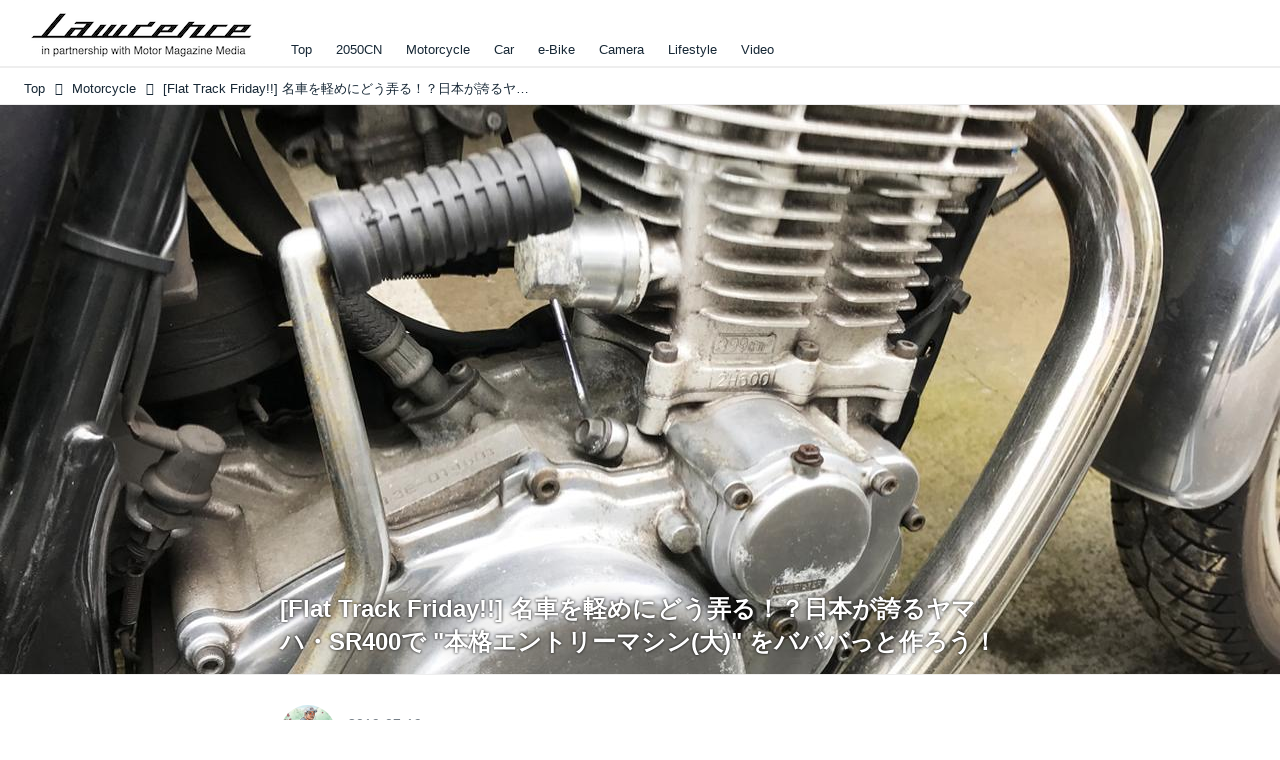

--- FILE ---
content_type: text/html; charset=utf-8
request_url: https://www.google.com/recaptcha/api2/aframe
body_size: 264
content:
<!DOCTYPE HTML><html><head><meta http-equiv="content-type" content="text/html; charset=UTF-8"></head><body><script nonce="ySRdt6cuVfsQ5gOtqBaMnA">/** Anti-fraud and anti-abuse applications only. See google.com/recaptcha */ try{var clients={'sodar':'https://pagead2.googlesyndication.com/pagead/sodar?'};window.addEventListener("message",function(a){try{if(a.source===window.parent){var b=JSON.parse(a.data);var c=clients[b['id']];if(c){var d=document.createElement('img');d.src=c+b['params']+'&rc='+(localStorage.getItem("rc::a")?sessionStorage.getItem("rc::b"):"");window.document.body.appendChild(d);sessionStorage.setItem("rc::e",parseInt(sessionStorage.getItem("rc::e")||0)+1);localStorage.setItem("rc::h",'1770002771494');}}}catch(b){}});window.parent.postMessage("_grecaptcha_ready", "*");}catch(b){}</script></body></html>